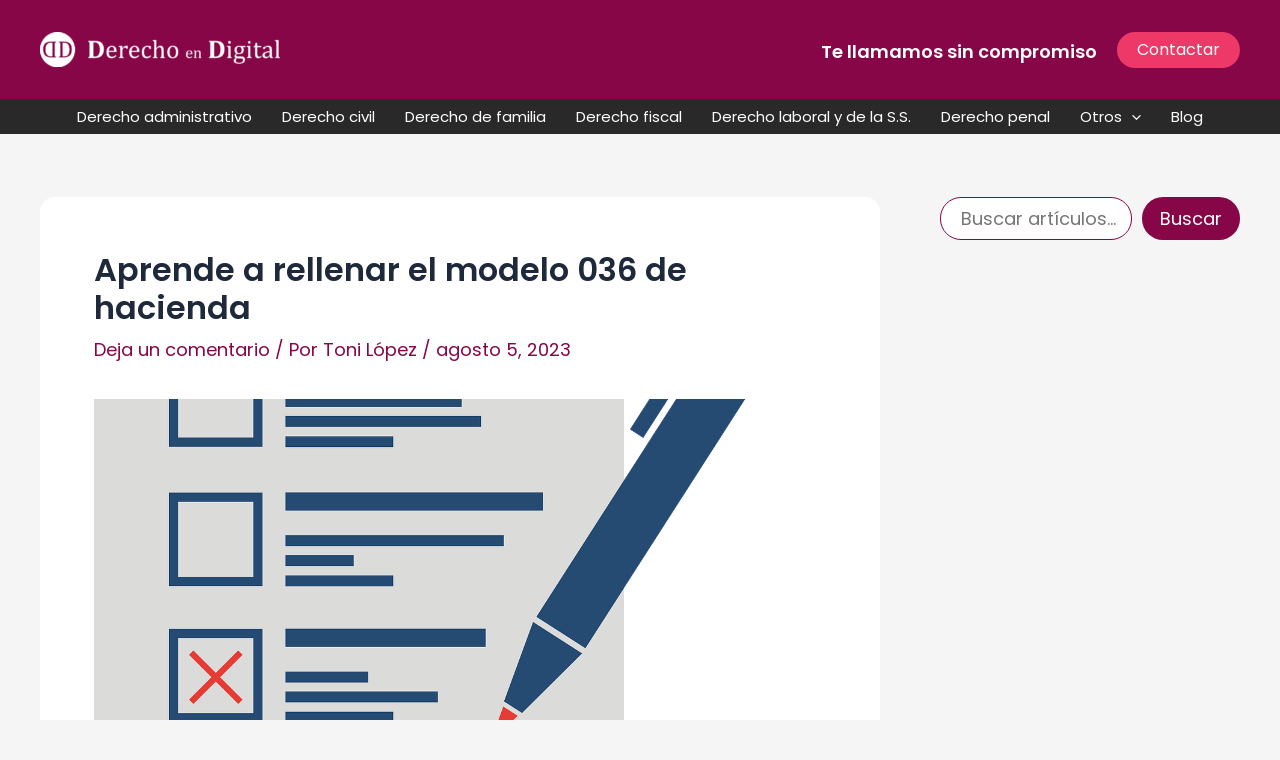

--- FILE ---
content_type: text/html; charset=utf-8
request_url: https://www.google.com/recaptcha/api2/aframe
body_size: 268
content:
<!DOCTYPE HTML><html><head><meta http-equiv="content-type" content="text/html; charset=UTF-8"></head><body><script nonce="YQlBqZbItuyXhfACvE08-Q">/** Anti-fraud and anti-abuse applications only. See google.com/recaptcha */ try{var clients={'sodar':'https://pagead2.googlesyndication.com/pagead/sodar?'};window.addEventListener("message",function(a){try{if(a.source===window.parent){var b=JSON.parse(a.data);var c=clients[b['id']];if(c){var d=document.createElement('img');d.src=c+b['params']+'&rc='+(localStorage.getItem("rc::a")?sessionStorage.getItem("rc::b"):"");window.document.body.appendChild(d);sessionStorage.setItem("rc::e",parseInt(sessionStorage.getItem("rc::e")||0)+1);localStorage.setItem("rc::h",'1769823243360');}}}catch(b){}});window.parent.postMessage("_grecaptcha_ready", "*");}catch(b){}</script></body></html>

--- FILE ---
content_type: application/javascript; charset=utf-8
request_url: https://fundingchoicesmessages.google.com/f/AGSKWxUWJovxf-PRds4EGMBRykn_A60u-AJYo9AXnDuBrsjYTw9ao5KiWnJEiGO4azG7LofI2zbOvwySub_KQ2-pzYjiK6b7DoiVEInCpk7tcccdGq5v8DvqkV550xwqmGAIXYfEAAEQsQ0v5xQ1bX1BvPm8jMYRjUnNGwA0lG2dimrT078zlADPIYJrD4Ra/_.adtech_/javascripts/ads./adframecommon./viewer/rad?/ads/dart.
body_size: -1285
content:
window['036b2180-9fea-454d-a942-bdd3eeace301'] = true;